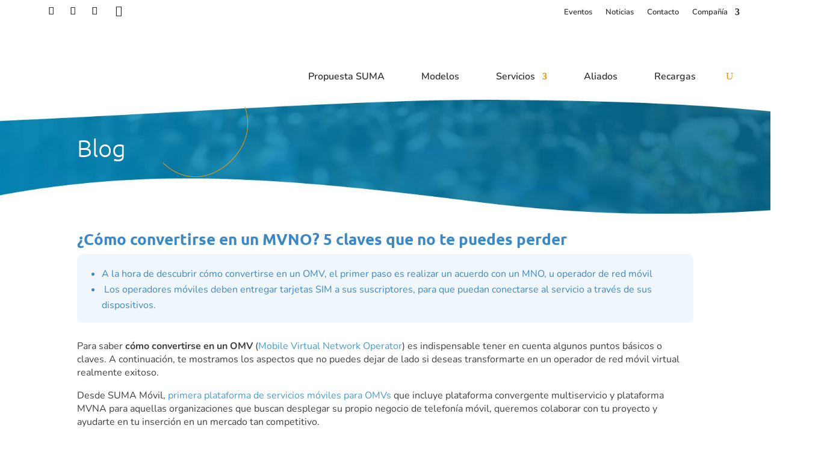

--- FILE ---
content_type: text/html; charset=utf-8
request_url: https://www.google.com/recaptcha/api2/anchor?ar=1&k=6LcB4IIUAAAAAGS0JLQMQMXRMn2MVA8oBazEHnIC&co=aHR0cHM6Ly9zdW1hbW92aWwucGU6NDQz&hl=en&v=PoyoqOPhxBO7pBk68S4YbpHZ&size=invisible&anchor-ms=20000&execute-ms=30000&cb=5u8g6wwa1kgt
body_size: 48729
content:
<!DOCTYPE HTML><html dir="ltr" lang="en"><head><meta http-equiv="Content-Type" content="text/html; charset=UTF-8">
<meta http-equiv="X-UA-Compatible" content="IE=edge">
<title>reCAPTCHA</title>
<style type="text/css">
/* cyrillic-ext */
@font-face {
  font-family: 'Roboto';
  font-style: normal;
  font-weight: 400;
  font-stretch: 100%;
  src: url(//fonts.gstatic.com/s/roboto/v48/KFO7CnqEu92Fr1ME7kSn66aGLdTylUAMa3GUBHMdazTgWw.woff2) format('woff2');
  unicode-range: U+0460-052F, U+1C80-1C8A, U+20B4, U+2DE0-2DFF, U+A640-A69F, U+FE2E-FE2F;
}
/* cyrillic */
@font-face {
  font-family: 'Roboto';
  font-style: normal;
  font-weight: 400;
  font-stretch: 100%;
  src: url(//fonts.gstatic.com/s/roboto/v48/KFO7CnqEu92Fr1ME7kSn66aGLdTylUAMa3iUBHMdazTgWw.woff2) format('woff2');
  unicode-range: U+0301, U+0400-045F, U+0490-0491, U+04B0-04B1, U+2116;
}
/* greek-ext */
@font-face {
  font-family: 'Roboto';
  font-style: normal;
  font-weight: 400;
  font-stretch: 100%;
  src: url(//fonts.gstatic.com/s/roboto/v48/KFO7CnqEu92Fr1ME7kSn66aGLdTylUAMa3CUBHMdazTgWw.woff2) format('woff2');
  unicode-range: U+1F00-1FFF;
}
/* greek */
@font-face {
  font-family: 'Roboto';
  font-style: normal;
  font-weight: 400;
  font-stretch: 100%;
  src: url(//fonts.gstatic.com/s/roboto/v48/KFO7CnqEu92Fr1ME7kSn66aGLdTylUAMa3-UBHMdazTgWw.woff2) format('woff2');
  unicode-range: U+0370-0377, U+037A-037F, U+0384-038A, U+038C, U+038E-03A1, U+03A3-03FF;
}
/* math */
@font-face {
  font-family: 'Roboto';
  font-style: normal;
  font-weight: 400;
  font-stretch: 100%;
  src: url(//fonts.gstatic.com/s/roboto/v48/KFO7CnqEu92Fr1ME7kSn66aGLdTylUAMawCUBHMdazTgWw.woff2) format('woff2');
  unicode-range: U+0302-0303, U+0305, U+0307-0308, U+0310, U+0312, U+0315, U+031A, U+0326-0327, U+032C, U+032F-0330, U+0332-0333, U+0338, U+033A, U+0346, U+034D, U+0391-03A1, U+03A3-03A9, U+03B1-03C9, U+03D1, U+03D5-03D6, U+03F0-03F1, U+03F4-03F5, U+2016-2017, U+2034-2038, U+203C, U+2040, U+2043, U+2047, U+2050, U+2057, U+205F, U+2070-2071, U+2074-208E, U+2090-209C, U+20D0-20DC, U+20E1, U+20E5-20EF, U+2100-2112, U+2114-2115, U+2117-2121, U+2123-214F, U+2190, U+2192, U+2194-21AE, U+21B0-21E5, U+21F1-21F2, U+21F4-2211, U+2213-2214, U+2216-22FF, U+2308-230B, U+2310, U+2319, U+231C-2321, U+2336-237A, U+237C, U+2395, U+239B-23B7, U+23D0, U+23DC-23E1, U+2474-2475, U+25AF, U+25B3, U+25B7, U+25BD, U+25C1, U+25CA, U+25CC, U+25FB, U+266D-266F, U+27C0-27FF, U+2900-2AFF, U+2B0E-2B11, U+2B30-2B4C, U+2BFE, U+3030, U+FF5B, U+FF5D, U+1D400-1D7FF, U+1EE00-1EEFF;
}
/* symbols */
@font-face {
  font-family: 'Roboto';
  font-style: normal;
  font-weight: 400;
  font-stretch: 100%;
  src: url(//fonts.gstatic.com/s/roboto/v48/KFO7CnqEu92Fr1ME7kSn66aGLdTylUAMaxKUBHMdazTgWw.woff2) format('woff2');
  unicode-range: U+0001-000C, U+000E-001F, U+007F-009F, U+20DD-20E0, U+20E2-20E4, U+2150-218F, U+2190, U+2192, U+2194-2199, U+21AF, U+21E6-21F0, U+21F3, U+2218-2219, U+2299, U+22C4-22C6, U+2300-243F, U+2440-244A, U+2460-24FF, U+25A0-27BF, U+2800-28FF, U+2921-2922, U+2981, U+29BF, U+29EB, U+2B00-2BFF, U+4DC0-4DFF, U+FFF9-FFFB, U+10140-1018E, U+10190-1019C, U+101A0, U+101D0-101FD, U+102E0-102FB, U+10E60-10E7E, U+1D2C0-1D2D3, U+1D2E0-1D37F, U+1F000-1F0FF, U+1F100-1F1AD, U+1F1E6-1F1FF, U+1F30D-1F30F, U+1F315, U+1F31C, U+1F31E, U+1F320-1F32C, U+1F336, U+1F378, U+1F37D, U+1F382, U+1F393-1F39F, U+1F3A7-1F3A8, U+1F3AC-1F3AF, U+1F3C2, U+1F3C4-1F3C6, U+1F3CA-1F3CE, U+1F3D4-1F3E0, U+1F3ED, U+1F3F1-1F3F3, U+1F3F5-1F3F7, U+1F408, U+1F415, U+1F41F, U+1F426, U+1F43F, U+1F441-1F442, U+1F444, U+1F446-1F449, U+1F44C-1F44E, U+1F453, U+1F46A, U+1F47D, U+1F4A3, U+1F4B0, U+1F4B3, U+1F4B9, U+1F4BB, U+1F4BF, U+1F4C8-1F4CB, U+1F4D6, U+1F4DA, U+1F4DF, U+1F4E3-1F4E6, U+1F4EA-1F4ED, U+1F4F7, U+1F4F9-1F4FB, U+1F4FD-1F4FE, U+1F503, U+1F507-1F50B, U+1F50D, U+1F512-1F513, U+1F53E-1F54A, U+1F54F-1F5FA, U+1F610, U+1F650-1F67F, U+1F687, U+1F68D, U+1F691, U+1F694, U+1F698, U+1F6AD, U+1F6B2, U+1F6B9-1F6BA, U+1F6BC, U+1F6C6-1F6CF, U+1F6D3-1F6D7, U+1F6E0-1F6EA, U+1F6F0-1F6F3, U+1F6F7-1F6FC, U+1F700-1F7FF, U+1F800-1F80B, U+1F810-1F847, U+1F850-1F859, U+1F860-1F887, U+1F890-1F8AD, U+1F8B0-1F8BB, U+1F8C0-1F8C1, U+1F900-1F90B, U+1F93B, U+1F946, U+1F984, U+1F996, U+1F9E9, U+1FA00-1FA6F, U+1FA70-1FA7C, U+1FA80-1FA89, U+1FA8F-1FAC6, U+1FACE-1FADC, U+1FADF-1FAE9, U+1FAF0-1FAF8, U+1FB00-1FBFF;
}
/* vietnamese */
@font-face {
  font-family: 'Roboto';
  font-style: normal;
  font-weight: 400;
  font-stretch: 100%;
  src: url(//fonts.gstatic.com/s/roboto/v48/KFO7CnqEu92Fr1ME7kSn66aGLdTylUAMa3OUBHMdazTgWw.woff2) format('woff2');
  unicode-range: U+0102-0103, U+0110-0111, U+0128-0129, U+0168-0169, U+01A0-01A1, U+01AF-01B0, U+0300-0301, U+0303-0304, U+0308-0309, U+0323, U+0329, U+1EA0-1EF9, U+20AB;
}
/* latin-ext */
@font-face {
  font-family: 'Roboto';
  font-style: normal;
  font-weight: 400;
  font-stretch: 100%;
  src: url(//fonts.gstatic.com/s/roboto/v48/KFO7CnqEu92Fr1ME7kSn66aGLdTylUAMa3KUBHMdazTgWw.woff2) format('woff2');
  unicode-range: U+0100-02BA, U+02BD-02C5, U+02C7-02CC, U+02CE-02D7, U+02DD-02FF, U+0304, U+0308, U+0329, U+1D00-1DBF, U+1E00-1E9F, U+1EF2-1EFF, U+2020, U+20A0-20AB, U+20AD-20C0, U+2113, U+2C60-2C7F, U+A720-A7FF;
}
/* latin */
@font-face {
  font-family: 'Roboto';
  font-style: normal;
  font-weight: 400;
  font-stretch: 100%;
  src: url(//fonts.gstatic.com/s/roboto/v48/KFO7CnqEu92Fr1ME7kSn66aGLdTylUAMa3yUBHMdazQ.woff2) format('woff2');
  unicode-range: U+0000-00FF, U+0131, U+0152-0153, U+02BB-02BC, U+02C6, U+02DA, U+02DC, U+0304, U+0308, U+0329, U+2000-206F, U+20AC, U+2122, U+2191, U+2193, U+2212, U+2215, U+FEFF, U+FFFD;
}
/* cyrillic-ext */
@font-face {
  font-family: 'Roboto';
  font-style: normal;
  font-weight: 500;
  font-stretch: 100%;
  src: url(//fonts.gstatic.com/s/roboto/v48/KFO7CnqEu92Fr1ME7kSn66aGLdTylUAMa3GUBHMdazTgWw.woff2) format('woff2');
  unicode-range: U+0460-052F, U+1C80-1C8A, U+20B4, U+2DE0-2DFF, U+A640-A69F, U+FE2E-FE2F;
}
/* cyrillic */
@font-face {
  font-family: 'Roboto';
  font-style: normal;
  font-weight: 500;
  font-stretch: 100%;
  src: url(//fonts.gstatic.com/s/roboto/v48/KFO7CnqEu92Fr1ME7kSn66aGLdTylUAMa3iUBHMdazTgWw.woff2) format('woff2');
  unicode-range: U+0301, U+0400-045F, U+0490-0491, U+04B0-04B1, U+2116;
}
/* greek-ext */
@font-face {
  font-family: 'Roboto';
  font-style: normal;
  font-weight: 500;
  font-stretch: 100%;
  src: url(//fonts.gstatic.com/s/roboto/v48/KFO7CnqEu92Fr1ME7kSn66aGLdTylUAMa3CUBHMdazTgWw.woff2) format('woff2');
  unicode-range: U+1F00-1FFF;
}
/* greek */
@font-face {
  font-family: 'Roboto';
  font-style: normal;
  font-weight: 500;
  font-stretch: 100%;
  src: url(//fonts.gstatic.com/s/roboto/v48/KFO7CnqEu92Fr1ME7kSn66aGLdTylUAMa3-UBHMdazTgWw.woff2) format('woff2');
  unicode-range: U+0370-0377, U+037A-037F, U+0384-038A, U+038C, U+038E-03A1, U+03A3-03FF;
}
/* math */
@font-face {
  font-family: 'Roboto';
  font-style: normal;
  font-weight: 500;
  font-stretch: 100%;
  src: url(//fonts.gstatic.com/s/roboto/v48/KFO7CnqEu92Fr1ME7kSn66aGLdTylUAMawCUBHMdazTgWw.woff2) format('woff2');
  unicode-range: U+0302-0303, U+0305, U+0307-0308, U+0310, U+0312, U+0315, U+031A, U+0326-0327, U+032C, U+032F-0330, U+0332-0333, U+0338, U+033A, U+0346, U+034D, U+0391-03A1, U+03A3-03A9, U+03B1-03C9, U+03D1, U+03D5-03D6, U+03F0-03F1, U+03F4-03F5, U+2016-2017, U+2034-2038, U+203C, U+2040, U+2043, U+2047, U+2050, U+2057, U+205F, U+2070-2071, U+2074-208E, U+2090-209C, U+20D0-20DC, U+20E1, U+20E5-20EF, U+2100-2112, U+2114-2115, U+2117-2121, U+2123-214F, U+2190, U+2192, U+2194-21AE, U+21B0-21E5, U+21F1-21F2, U+21F4-2211, U+2213-2214, U+2216-22FF, U+2308-230B, U+2310, U+2319, U+231C-2321, U+2336-237A, U+237C, U+2395, U+239B-23B7, U+23D0, U+23DC-23E1, U+2474-2475, U+25AF, U+25B3, U+25B7, U+25BD, U+25C1, U+25CA, U+25CC, U+25FB, U+266D-266F, U+27C0-27FF, U+2900-2AFF, U+2B0E-2B11, U+2B30-2B4C, U+2BFE, U+3030, U+FF5B, U+FF5D, U+1D400-1D7FF, U+1EE00-1EEFF;
}
/* symbols */
@font-face {
  font-family: 'Roboto';
  font-style: normal;
  font-weight: 500;
  font-stretch: 100%;
  src: url(//fonts.gstatic.com/s/roboto/v48/KFO7CnqEu92Fr1ME7kSn66aGLdTylUAMaxKUBHMdazTgWw.woff2) format('woff2');
  unicode-range: U+0001-000C, U+000E-001F, U+007F-009F, U+20DD-20E0, U+20E2-20E4, U+2150-218F, U+2190, U+2192, U+2194-2199, U+21AF, U+21E6-21F0, U+21F3, U+2218-2219, U+2299, U+22C4-22C6, U+2300-243F, U+2440-244A, U+2460-24FF, U+25A0-27BF, U+2800-28FF, U+2921-2922, U+2981, U+29BF, U+29EB, U+2B00-2BFF, U+4DC0-4DFF, U+FFF9-FFFB, U+10140-1018E, U+10190-1019C, U+101A0, U+101D0-101FD, U+102E0-102FB, U+10E60-10E7E, U+1D2C0-1D2D3, U+1D2E0-1D37F, U+1F000-1F0FF, U+1F100-1F1AD, U+1F1E6-1F1FF, U+1F30D-1F30F, U+1F315, U+1F31C, U+1F31E, U+1F320-1F32C, U+1F336, U+1F378, U+1F37D, U+1F382, U+1F393-1F39F, U+1F3A7-1F3A8, U+1F3AC-1F3AF, U+1F3C2, U+1F3C4-1F3C6, U+1F3CA-1F3CE, U+1F3D4-1F3E0, U+1F3ED, U+1F3F1-1F3F3, U+1F3F5-1F3F7, U+1F408, U+1F415, U+1F41F, U+1F426, U+1F43F, U+1F441-1F442, U+1F444, U+1F446-1F449, U+1F44C-1F44E, U+1F453, U+1F46A, U+1F47D, U+1F4A3, U+1F4B0, U+1F4B3, U+1F4B9, U+1F4BB, U+1F4BF, U+1F4C8-1F4CB, U+1F4D6, U+1F4DA, U+1F4DF, U+1F4E3-1F4E6, U+1F4EA-1F4ED, U+1F4F7, U+1F4F9-1F4FB, U+1F4FD-1F4FE, U+1F503, U+1F507-1F50B, U+1F50D, U+1F512-1F513, U+1F53E-1F54A, U+1F54F-1F5FA, U+1F610, U+1F650-1F67F, U+1F687, U+1F68D, U+1F691, U+1F694, U+1F698, U+1F6AD, U+1F6B2, U+1F6B9-1F6BA, U+1F6BC, U+1F6C6-1F6CF, U+1F6D3-1F6D7, U+1F6E0-1F6EA, U+1F6F0-1F6F3, U+1F6F7-1F6FC, U+1F700-1F7FF, U+1F800-1F80B, U+1F810-1F847, U+1F850-1F859, U+1F860-1F887, U+1F890-1F8AD, U+1F8B0-1F8BB, U+1F8C0-1F8C1, U+1F900-1F90B, U+1F93B, U+1F946, U+1F984, U+1F996, U+1F9E9, U+1FA00-1FA6F, U+1FA70-1FA7C, U+1FA80-1FA89, U+1FA8F-1FAC6, U+1FACE-1FADC, U+1FADF-1FAE9, U+1FAF0-1FAF8, U+1FB00-1FBFF;
}
/* vietnamese */
@font-face {
  font-family: 'Roboto';
  font-style: normal;
  font-weight: 500;
  font-stretch: 100%;
  src: url(//fonts.gstatic.com/s/roboto/v48/KFO7CnqEu92Fr1ME7kSn66aGLdTylUAMa3OUBHMdazTgWw.woff2) format('woff2');
  unicode-range: U+0102-0103, U+0110-0111, U+0128-0129, U+0168-0169, U+01A0-01A1, U+01AF-01B0, U+0300-0301, U+0303-0304, U+0308-0309, U+0323, U+0329, U+1EA0-1EF9, U+20AB;
}
/* latin-ext */
@font-face {
  font-family: 'Roboto';
  font-style: normal;
  font-weight: 500;
  font-stretch: 100%;
  src: url(//fonts.gstatic.com/s/roboto/v48/KFO7CnqEu92Fr1ME7kSn66aGLdTylUAMa3KUBHMdazTgWw.woff2) format('woff2');
  unicode-range: U+0100-02BA, U+02BD-02C5, U+02C7-02CC, U+02CE-02D7, U+02DD-02FF, U+0304, U+0308, U+0329, U+1D00-1DBF, U+1E00-1E9F, U+1EF2-1EFF, U+2020, U+20A0-20AB, U+20AD-20C0, U+2113, U+2C60-2C7F, U+A720-A7FF;
}
/* latin */
@font-face {
  font-family: 'Roboto';
  font-style: normal;
  font-weight: 500;
  font-stretch: 100%;
  src: url(//fonts.gstatic.com/s/roboto/v48/KFO7CnqEu92Fr1ME7kSn66aGLdTylUAMa3yUBHMdazQ.woff2) format('woff2');
  unicode-range: U+0000-00FF, U+0131, U+0152-0153, U+02BB-02BC, U+02C6, U+02DA, U+02DC, U+0304, U+0308, U+0329, U+2000-206F, U+20AC, U+2122, U+2191, U+2193, U+2212, U+2215, U+FEFF, U+FFFD;
}
/* cyrillic-ext */
@font-face {
  font-family: 'Roboto';
  font-style: normal;
  font-weight: 900;
  font-stretch: 100%;
  src: url(//fonts.gstatic.com/s/roboto/v48/KFO7CnqEu92Fr1ME7kSn66aGLdTylUAMa3GUBHMdazTgWw.woff2) format('woff2');
  unicode-range: U+0460-052F, U+1C80-1C8A, U+20B4, U+2DE0-2DFF, U+A640-A69F, U+FE2E-FE2F;
}
/* cyrillic */
@font-face {
  font-family: 'Roboto';
  font-style: normal;
  font-weight: 900;
  font-stretch: 100%;
  src: url(//fonts.gstatic.com/s/roboto/v48/KFO7CnqEu92Fr1ME7kSn66aGLdTylUAMa3iUBHMdazTgWw.woff2) format('woff2');
  unicode-range: U+0301, U+0400-045F, U+0490-0491, U+04B0-04B1, U+2116;
}
/* greek-ext */
@font-face {
  font-family: 'Roboto';
  font-style: normal;
  font-weight: 900;
  font-stretch: 100%;
  src: url(//fonts.gstatic.com/s/roboto/v48/KFO7CnqEu92Fr1ME7kSn66aGLdTylUAMa3CUBHMdazTgWw.woff2) format('woff2');
  unicode-range: U+1F00-1FFF;
}
/* greek */
@font-face {
  font-family: 'Roboto';
  font-style: normal;
  font-weight: 900;
  font-stretch: 100%;
  src: url(//fonts.gstatic.com/s/roboto/v48/KFO7CnqEu92Fr1ME7kSn66aGLdTylUAMa3-UBHMdazTgWw.woff2) format('woff2');
  unicode-range: U+0370-0377, U+037A-037F, U+0384-038A, U+038C, U+038E-03A1, U+03A3-03FF;
}
/* math */
@font-face {
  font-family: 'Roboto';
  font-style: normal;
  font-weight: 900;
  font-stretch: 100%;
  src: url(//fonts.gstatic.com/s/roboto/v48/KFO7CnqEu92Fr1ME7kSn66aGLdTylUAMawCUBHMdazTgWw.woff2) format('woff2');
  unicode-range: U+0302-0303, U+0305, U+0307-0308, U+0310, U+0312, U+0315, U+031A, U+0326-0327, U+032C, U+032F-0330, U+0332-0333, U+0338, U+033A, U+0346, U+034D, U+0391-03A1, U+03A3-03A9, U+03B1-03C9, U+03D1, U+03D5-03D6, U+03F0-03F1, U+03F4-03F5, U+2016-2017, U+2034-2038, U+203C, U+2040, U+2043, U+2047, U+2050, U+2057, U+205F, U+2070-2071, U+2074-208E, U+2090-209C, U+20D0-20DC, U+20E1, U+20E5-20EF, U+2100-2112, U+2114-2115, U+2117-2121, U+2123-214F, U+2190, U+2192, U+2194-21AE, U+21B0-21E5, U+21F1-21F2, U+21F4-2211, U+2213-2214, U+2216-22FF, U+2308-230B, U+2310, U+2319, U+231C-2321, U+2336-237A, U+237C, U+2395, U+239B-23B7, U+23D0, U+23DC-23E1, U+2474-2475, U+25AF, U+25B3, U+25B7, U+25BD, U+25C1, U+25CA, U+25CC, U+25FB, U+266D-266F, U+27C0-27FF, U+2900-2AFF, U+2B0E-2B11, U+2B30-2B4C, U+2BFE, U+3030, U+FF5B, U+FF5D, U+1D400-1D7FF, U+1EE00-1EEFF;
}
/* symbols */
@font-face {
  font-family: 'Roboto';
  font-style: normal;
  font-weight: 900;
  font-stretch: 100%;
  src: url(//fonts.gstatic.com/s/roboto/v48/KFO7CnqEu92Fr1ME7kSn66aGLdTylUAMaxKUBHMdazTgWw.woff2) format('woff2');
  unicode-range: U+0001-000C, U+000E-001F, U+007F-009F, U+20DD-20E0, U+20E2-20E4, U+2150-218F, U+2190, U+2192, U+2194-2199, U+21AF, U+21E6-21F0, U+21F3, U+2218-2219, U+2299, U+22C4-22C6, U+2300-243F, U+2440-244A, U+2460-24FF, U+25A0-27BF, U+2800-28FF, U+2921-2922, U+2981, U+29BF, U+29EB, U+2B00-2BFF, U+4DC0-4DFF, U+FFF9-FFFB, U+10140-1018E, U+10190-1019C, U+101A0, U+101D0-101FD, U+102E0-102FB, U+10E60-10E7E, U+1D2C0-1D2D3, U+1D2E0-1D37F, U+1F000-1F0FF, U+1F100-1F1AD, U+1F1E6-1F1FF, U+1F30D-1F30F, U+1F315, U+1F31C, U+1F31E, U+1F320-1F32C, U+1F336, U+1F378, U+1F37D, U+1F382, U+1F393-1F39F, U+1F3A7-1F3A8, U+1F3AC-1F3AF, U+1F3C2, U+1F3C4-1F3C6, U+1F3CA-1F3CE, U+1F3D4-1F3E0, U+1F3ED, U+1F3F1-1F3F3, U+1F3F5-1F3F7, U+1F408, U+1F415, U+1F41F, U+1F426, U+1F43F, U+1F441-1F442, U+1F444, U+1F446-1F449, U+1F44C-1F44E, U+1F453, U+1F46A, U+1F47D, U+1F4A3, U+1F4B0, U+1F4B3, U+1F4B9, U+1F4BB, U+1F4BF, U+1F4C8-1F4CB, U+1F4D6, U+1F4DA, U+1F4DF, U+1F4E3-1F4E6, U+1F4EA-1F4ED, U+1F4F7, U+1F4F9-1F4FB, U+1F4FD-1F4FE, U+1F503, U+1F507-1F50B, U+1F50D, U+1F512-1F513, U+1F53E-1F54A, U+1F54F-1F5FA, U+1F610, U+1F650-1F67F, U+1F687, U+1F68D, U+1F691, U+1F694, U+1F698, U+1F6AD, U+1F6B2, U+1F6B9-1F6BA, U+1F6BC, U+1F6C6-1F6CF, U+1F6D3-1F6D7, U+1F6E0-1F6EA, U+1F6F0-1F6F3, U+1F6F7-1F6FC, U+1F700-1F7FF, U+1F800-1F80B, U+1F810-1F847, U+1F850-1F859, U+1F860-1F887, U+1F890-1F8AD, U+1F8B0-1F8BB, U+1F8C0-1F8C1, U+1F900-1F90B, U+1F93B, U+1F946, U+1F984, U+1F996, U+1F9E9, U+1FA00-1FA6F, U+1FA70-1FA7C, U+1FA80-1FA89, U+1FA8F-1FAC6, U+1FACE-1FADC, U+1FADF-1FAE9, U+1FAF0-1FAF8, U+1FB00-1FBFF;
}
/* vietnamese */
@font-face {
  font-family: 'Roboto';
  font-style: normal;
  font-weight: 900;
  font-stretch: 100%;
  src: url(//fonts.gstatic.com/s/roboto/v48/KFO7CnqEu92Fr1ME7kSn66aGLdTylUAMa3OUBHMdazTgWw.woff2) format('woff2');
  unicode-range: U+0102-0103, U+0110-0111, U+0128-0129, U+0168-0169, U+01A0-01A1, U+01AF-01B0, U+0300-0301, U+0303-0304, U+0308-0309, U+0323, U+0329, U+1EA0-1EF9, U+20AB;
}
/* latin-ext */
@font-face {
  font-family: 'Roboto';
  font-style: normal;
  font-weight: 900;
  font-stretch: 100%;
  src: url(//fonts.gstatic.com/s/roboto/v48/KFO7CnqEu92Fr1ME7kSn66aGLdTylUAMa3KUBHMdazTgWw.woff2) format('woff2');
  unicode-range: U+0100-02BA, U+02BD-02C5, U+02C7-02CC, U+02CE-02D7, U+02DD-02FF, U+0304, U+0308, U+0329, U+1D00-1DBF, U+1E00-1E9F, U+1EF2-1EFF, U+2020, U+20A0-20AB, U+20AD-20C0, U+2113, U+2C60-2C7F, U+A720-A7FF;
}
/* latin */
@font-face {
  font-family: 'Roboto';
  font-style: normal;
  font-weight: 900;
  font-stretch: 100%;
  src: url(//fonts.gstatic.com/s/roboto/v48/KFO7CnqEu92Fr1ME7kSn66aGLdTylUAMa3yUBHMdazQ.woff2) format('woff2');
  unicode-range: U+0000-00FF, U+0131, U+0152-0153, U+02BB-02BC, U+02C6, U+02DA, U+02DC, U+0304, U+0308, U+0329, U+2000-206F, U+20AC, U+2122, U+2191, U+2193, U+2212, U+2215, U+FEFF, U+FFFD;
}

</style>
<link rel="stylesheet" type="text/css" href="https://www.gstatic.com/recaptcha/releases/PoyoqOPhxBO7pBk68S4YbpHZ/styles__ltr.css">
<script nonce="Xtv6NeWkWPyhoteI344raQ" type="text/javascript">window['__recaptcha_api'] = 'https://www.google.com/recaptcha/api2/';</script>
<script type="text/javascript" src="https://www.gstatic.com/recaptcha/releases/PoyoqOPhxBO7pBk68S4YbpHZ/recaptcha__en.js" nonce="Xtv6NeWkWPyhoteI344raQ">
      
    </script></head>
<body><div id="rc-anchor-alert" class="rc-anchor-alert"></div>
<input type="hidden" id="recaptcha-token" value="[base64]">
<script type="text/javascript" nonce="Xtv6NeWkWPyhoteI344raQ">
      recaptcha.anchor.Main.init("[\x22ainput\x22,[\x22bgdata\x22,\x22\x22,\[base64]/[base64]/[base64]/[base64]/[base64]/UltsKytdPUU6KEU8MjA0OD9SW2wrK109RT4+NnwxOTI6KChFJjY0NTEyKT09NTUyOTYmJk0rMTxjLmxlbmd0aCYmKGMuY2hhckNvZGVBdChNKzEpJjY0NTEyKT09NTYzMjA/[base64]/[base64]/[base64]/[base64]/[base64]/[base64]/[base64]\x22,\[base64]\\u003d\\u003d\x22,\x22w5DDgCoFRkAtwo/Do8OqA8OKMEVADMOKwobDgsKEw7F4w4zDp8KvAzPDkH9SYyMeesOQw6ZTwrjDvlTDmcKYF8ORTcODWFhcwpZZeR5CQHFfwrc1w7LDr8KgO8KKwoXDpF/ChsOWEMOOw5tWw6Udw4ALYlx+RQXDoDlSRsK0wr9seCzDhMOSVl9Iw5F/UcOGNMOqdyMuw70hIsOgw5jChsKSUhHCk8OPN2Ijw4EJZz1Qf8KKwrLCtm1tLMOcw4zCmMKFwqvDswvClcOrw6TDsMONc8OOwqHDrsOJPMK6wqvDocOAw6QCScOKwrIJw4rCtxhYwr4Ow68MwoAEVhXCvQV/w68eV8OrdsOPXsKxw7ZqHsK4QMKlw7XCt8OZS8Kyw4HCqR4GWjnCpnrDvwbCgMKjwp9Kwrcgwp8/HcKMwqxSw5Z0A1LChcODwr3Cu8OuwqXDv8ObwqXDjGrCn8Klw4dSw7I6w4vDvFLCoz/CtDgATcOow5Rnw6TDrgjDrWDCjyMlF0LDjkrDpnoXw50LcV7CuMORw4vDrMOxwoNHHMOuFMO6P8OTfsKXwpU2w5UjEcObw4kvwp/DvkQCPsONZ8OMB8KlPTfCsMK8Dh/Cq8KnwrzCv0TCqk8uQ8OgwrHCizwSVBJvwqjCj8OCwp4ow6kMwq3CkAIcw4/Dg8OFwpISFFDDiMKwLXJjDXDDmsKfw5Ucw5VNCcKEb2bCnEIyd8K7w7LDq2NlMHgww7bCmi1CwpUiwovCtXbDlGhfJ8KOXkjCnMKlwpALfi/[base64]/wozCrzfCjjBgw58Jwo4UAkcIw4zCnFLCtXrDgMKtw5lAw5QYXMOJw6klwpjCv8KzNHDDssOvQsKUN8Khw6DDmsOTw5PCjwTDlS0FNiPCkS9EL3nCt8O1w74swpvDmsK/wo7DjwQ6wqgeFE7Dvz8BwrPDuzDDu1BjwrTDoHHDhgnCp8Ktw7wLDsOMK8KVw7bDgsKMfWouw4LDv8O5EgsYesOjdR3DlBYUw7/DrUxCb8OzwqBMHAnDuWRnw6PDrMOVwpkiwopUwqDDhcOuwr5ELkvCqBJCwoB0w5DCjcO/aMK5w6zDmMKoBzZxw5woPsKKHhrDm1Bpf3HCj8K7WmXDocKhw7LDrhtAwrLCm8O7wqYWw7rCisOJw5fClcKDKsK6WRIfYcOEwp8melrCv8Olwr3Cn2bDuMO/w6bCkcKjE2ZDYz3CixnCvMKvNRzDhgbDmQbDjsOHw59dwoVYw6PCnsOuw4HCq8K9UEnDmsKswo58LAwLwrUQIMKkOcKuHsKqwqd8wpTDqcOlw5JdacKUwqXCpgF/wr7Dg8O+ccKYwo9sVcO7Z8K2McKqUcOtw6vDnmvDgsKeGcKiXz7CmiTCglIzw5l/[base64]/DrcKKwqzCtsKFND8YwpBgaETDuBrCo1vDnAfDt3bDg8Oodjgjw4DCgFnDtH4tQiPCn8OWJcK/[base64]/Cr8KHD1l6w5LDtsOKw7LDgMO7OWM0S8KJw6ZfNFUgwo8YPsORW8KDw6ZSVMOxKQMFV8O5fsKyw6LCvcOBw6EMasKcBDzCjsO3By7CtcO6wofCk2bCrsOYC0l/OsONw73Dj1dOw5rDvcKffcK6w4QDJsOyeyvCiMO1wrDClCbCnkdvwp4QeF5QwpHClgBlw5h6w4vCp8Kiw6LDncOXOXMVwoFHwr9YNMKBaGPCliHCsCl4w7fChMKmDMKAclRgwolzwo/CiTk1RDMsKQ5TwrLCvMKiDMO8wpXCucKDBAQhABFJOmzDkzXDrsO7Zl/ChMOvPsK4a8OMw6M8w5Y/wqDCgntPDMOJwospfsOjw7LCtsO6K8OCWz3ChcKkBCjClsOOC8O8w7DDoH7CssOww5jDpWTCkyLCtH3DkRsRwqQEwokyZ8OvwpgYfDZTwojDpAzDt8OlS8K+OnbDicKcw5vCk084wo8yVcO9w5c3w7RmAsKBcsODwrhADXwCFcO/w5dpXsK0w6LCiMOkDsKjJ8OGwrXCpk4BGzQkw65ddVLDtgjDsklUwrrDgm5/UMOmw7PCj8Ocwo1/[base64]/Dp0jDnsKnV8K5w6sbRggrScOnfMOPTCxRIyBmIcOfJ8OmU8OTw6hXCAt2wqLCqMOmDMOdH8Omw47CicK8w4rCmVLDn28KesORdsKaFMOYI8OyAcKqw782woVXwo7DucOSTB53VMKBw7nClXbDpXt/FMKwBTQ1CVLDmH4THlnDtiTDusKKw7XCllxEwqXDvkJJYAF4WMOQwqYvw4N8w4dBKUPDslkPwrkYYk3Cij3DpDTDjsOpw7vCpwxlXMOvwqjDksOGGgQdU0BJwqE+fcOmw5jDnEVgwoImRzU1wqYPw6rCrmIxejwLw7NIbsOaPMKqwrzDhsK/w7dyw4/Csi7Dn8KnwowWAcOqwrBFw6dQC39Zw6QqfMKtFkPDqcOIBsOvVsKKDsOxPsKsaBPCrMOiDsOPwqc4Pk0ZwpTCmHbDtyPDhsOuIDrDtUMKwodbEMKZw44zw79ke8KvF8ODLhs/HREFw6Qew5TDjBLDqkQEw6nCtsO9aCYwfMKgwqLCn2Z/w7xdcMKpw6fCusKsw5HCuVvCgCBgeRogYcK+OsKTYcOIecKowq48w7xMw7MDcMOPwpFKJcOEKWpSXsO3wosxw67CuAowUDh+w45wwq/[base64]/EUDDqGV/esOfwrlfwrTChzQVwrBFwqMqdsK1w5BWwqPDucKEwr8eZEvCt3nDtsOoZWTDrsO7OnHCt8KAw74tU2obES1jw5ZPRcKkHF9cKGg3asOQe8Ouw59CdzfCmjcew7F+w49Gw4fCnTTDoMOnXlwnF8K6FwdlOk/Dj3htLcKyw5YgfsOsTGPClC0DNhPDgcORw5/[base64]/VXvCtsOxEVXCo8KMMxd2w6TDkwooUwbCpMOqw4gtwrQBESttX8OWwrTDsEPDncOHcsOSeMOFWMK9Pi3CpMOAw4jDpDQXw63DpMOZwqfDqSsBwqPCi8Kkwpljw6hmwqfDn2gBDWrCvMOnbMOow6R4w6XDoBbDsVckw44tw5nCtB/CnzNJPMK7FkrDt8ONMRvCoRYlMsKFwpXDicKXZ8Kyans6wr1xMsKEwpvCq8Klw7nCh8OwTj4nwrjCrDhoB8K9w4bCmyEXOyvDiMK9wqs4w6fDi1JGLMKXwprDuh7CtUgTw5/DkcO5w43CmsOdw6RjIMOYeUQxWcOuY2ljLDBWw43DkAVtwphIwotCw53DhQhCwr7CoSg9w4R/wp50WyzDl8Oww6xFw5NrFQRrw4V+w7HCosK5BApTO0HDj13CusK5wrbDkxdWw4QGw7zDjTTDncOMw6PCmWM3w5B+w55fRMKiwrfDlxXDvmAHbUR8wrPCgmbDgDfCtwprwonCuRjCsgETwq86w43Cvi/Do8KKccKgw4jDi8OIwrQBDCx3w6lLGsKzwrbDvWjCucKOwrMywrzDncKRw4XCuXoZwoPDkH9lMcOdagA4wrbClMO7w6fDiWpFO8OMLcOLw6V1TMKHGm1ZwocIPMOdw4Z/w7YRw5PChlokw6/DscKqw4/CgsOCAGkWJcOXHi/DiGXDtwdgwp7DoMKZwo7DnmPDr8KFD17DgsKLwpnDqcOvSAbComfCtWsBwp3Dl8K3DcKJfcKhwpxEwojDjsKwwqcyw53DsMKaw7LCpWHDpwtaZMOJwq8oAmHCiMKUw6nCh8OTwq/[base64]/wrvChsONwph7wrnCtnHCjknCtcKnV8K7K8ONw6wqwrJzw7fCl8O4f1ZgdyTDlsKZw51fw5jDtiQ0w6NVbcKdwrDDq8KjMsKfwojDocKPw4NLw5ZefnNewokHAQzCjk/DhcOaS1XCnk3DhSVsHcOiwrDDhmg7wp/CssKdfEhXw6LCs8OlccKycDbDhSvCuiggwrFpWTXChMOLw4oqfFXCtC3DvcOgLH/[base64]/wqMkJkpPw4zDm8KVw6xLChVww5zCp0LCk8OVX8Kvw7/[base64]/[base64]/CrhJ6w7LCq1DDrU3ChhLDrsOCw6kmwqV8VXPDpMKDwo8Fw7JlGMO0w7nDncOIw6vCoxYLw4TCksK8EcKBwq7DncOfw555w7zCocOqw6gSwqPCn8ODw51TwpnCkkIpwoTCssKtwrF1w6Qnw54qCsOjWz7DkUDDrcKGwqAzwo/[base64]/wqgNc8OnworDtsO8C8O/wqTCoF3DphPDnMOPwpHDmUoCCxEfwqPDsiPCssKSEQvDthZCw7vDsQ7CkxULw4Z5wqfDksOywrZkwpXCoiHDpcOjwoUeKgk9wp0+KcKNw5zCnn3DpmnDigXCvMOOw7Ngwq/DvMKGwrXClRU1YcOTwqHDt8KwwrQ0CVzCqsONwowQG8KMw4fCg8O/w4nDkcK0w63DuS7CmMKuwpBDwrdDw6IWUMO1F8KbwrscFsKZw5HDkcK3w6kQRRo0YSDDjEXCoRXDtUjCjU4NTMKVaMOmPcKeQ3NVw5AxFzzCii3CgsOTKsKww4vCr3lpw6dBPcO/FsKZwph1ZMKCZ8KQLRdew7R2ciZKcMOyw4LDjTbDsTUTw5rDoMKEe8Omw5XDngnCicKwfcO0PWdrDsKiZw1Owo0ewqcDw6Zow6onw7NAfcO2woQXw7DDgcO+wpcKworDv0gocsKZccOjKsK0w6XDu1sCacKYZsKkey3Ctx/CswDDoWU0NmPCv20dw63Du2XCm0kZYMKxw4PDiMOLw6HCuSFkGsKESDcbwrBLw5DDkQHClsO+w4Qvw7nDpcK2XcOjOMKKcMKWcMOewo0MI8OjF1gwZ8OFw6rCrsO7w6bCssKQw4DCn8OFGElWFE/CkMO3IW9SVkI7RAdPw7rCr8KXMQzCtsONFUjCgkVkwrMbw6nCicOjw6ZUKcOBwqUDfkLCkMOLw696IhfDq2luw5LCscO/w7PCtRPDuXnDucK1wrw2w4wdQjYywrvCvijCosKZwpZRwo3Ck8OoWcOOwpdrwr9pwpTDl27DvcOpHnTDgMOyw5zDisKIfcKtw78swpYYYUBiE0hxEUTDo05RwrV8w4DDkMKuw6DDh8OFJcKzwqsycsO9ecK4wpnDg1o7O0fCk2rDvR/Di8KBw6rCncOVwodgwpVQUTfCrwXCoE/DhwjDt8Oqw7NIP8KzwqZLYcK0FsOjMsOew4fCpMKhw4JQwpxSw5jDnz86w4okw4PClyx4fsOdT8O3w4bDuMODdhIFwqnDrlxrUQppEQTDncKTXMKATCBhWsOEUMKrwpjDhcOGw6rDnMOsRDTCvcKXbMO/w7zDjsO5ZWzDnX0Hw4/DpsKHQSrCtcOMwqbDpnbClcOKacO4A8OmNsKyw7nCrcOce8OywrJ3w7VWBcOzwrkew7MpOnNRwohlwo/DvsOUwq95wqDDssOBwoN9woDDvD/DqsO0wo3Di0A5YsKCw5LDkV9aw6BmdsO7w5NTG8KIKwFrw5I+TsOrVDg7w7oNwr0ww7BEVzd3KjTDn8KMQgzCgz4sw4fDr8OOw6fDn23Cr1TCg8K5wp49w6XDvzZPDsKxw5kYw7TCrRjDuxzDhcOMw6vCmBXCjMK6wprDoG/DusORwrDCj8OXwpzDu0YMBMOUw4ICw5bCusOYQWzCrMOLTU/DswLCgh0swrLDjCbDmVjDisK7S23Ci8KDw59MdMK8Uw09GSbDr0ttw78AKAnDpB/[base64]/[base64]/Cp308GMKGw4JHPGNxPHAGGmITw7YBbMKCKMOWZHLCk8KJSC/DoAPChsOXbsKPEidWbcOiw6tfa8O0dw/DocOBPsODw7NOwrwXCEPCrcKBcsK3FgDCmMKgw48Kw5IKw4zCjsOAw7B5EFg1TMKJw7oYMcKpwpgWwpxOwpNDOcO5BHvCisO+BMKdWMOeHz7CocOBwrTCi8OBTHBvw5/Dmg0GLiHCqXzDjCRcw6jDkA/Cry0rNVXDiUAgwrzDs8OdwpnDhigpw6zDmcOnw7LClAM6FcKtwplLwrs8D8ORfB7Cg8OxYsK2EFLDj8KQwroVwp5aecKHwqjCuB8sw47Dp8OGNnnCizwDwpRXw4nDgcKGw5A+wqbDjW1Rw71nw6UPMVrCsMOPM8OtNMOcPcKkV8KWKDtOZQFafS/CqsOkw7DDqXdWw69ewqTCpcO6XMKFw5TCpSM9w6J4d33Cmn7Dhhluw5AEBhbDlgYzwptyw79WJ8KCWXBPw7ccVcOqc2p4w7hmw4XCvk0ww75owqF1w6HDg253SgA3HsKiFcOTLsOqOTYLf8Ofw7TDqcOmw5g9E8K1PcKTw4bDqMOBAsOmw7/DrVRAB8Kld2sXXMKqwqhnZG7Dj8KLwqNTEW1PwrBuTsORwpEeSMO4wr3DmlcHS3osw6cTwpRLF2V1dsO6f8K6ChfDh8OSwqHDtl4RLsKOUBgywrjDmcK7CMKHJcKmwpstw7HCsj00w7E/LFXDuTwLw4UzFXvCssO5Nh1/egTDgMORUDzCpBzDpjhcdw1MwoPDuGbCh0YXwq3CnDUuwpclwrlmWcKzw4RmUFfDhcOHwr5NOwtuKsKswrXCqX1PCGbDkhjCrcKdwql5wqPCuD3Dj8KQR8ORwrLCncO/[base64]/[base64]/Cp1cyw4TDtMOYScOjbMKEWidww5fDii7CtUfDoXdWYcOpwrNWZnJIwodJPQrCsDdJRMKfwo/Cr0N6w43ChCLCqMOGwqzDjRrDvMKyHsKQw7TCpXDDtcOVwojCiVnCvjwDwqYxwoRKZHXCs8Ojw4HDp8OsXMO+Ji/CjsO8PSYQwoUaHRfDmV/[base64]/Ds3oowqrDqH4rbQLCsSzDlQ3Cn8OjVU3Cg8KNJlIGw7XCqMK/[base64]/Cl8KXw5YnwpXCssK0BXkLw7VFZzMowrpUH8KdwpJhb8KJwpPCq301wqjDssO4wqoMVyM+IsKDYWh+wqVuacKvw4fCn8OVw5YIw7DCmkhmwokNwr5XXjw+EsOKEnnDjyTCs8Ozw7sywoJIw7V8ISk8RMOmECnChMO/NcOoJ01ITDXDlCdTwobDjWVxLcKnw7tJwpFjw4Mawo1lZWhhAMOhRsO4wpt4wqRCwqnDo8KbNsOOwpF6DUsFQMOFw75fBARjYQEVworDocO1NsKtN8OtTivClw7CkMOsJsKqGG1+w5nDtsOdAcOQwrkvFcK/[base64]/[base64]/[base64]/DmMKHw5nDiB5dw5TDgQJVEMOxwprCtSrCg30sw4XCvwBwwoTCtcOTPsOXQsKHw5DDkX5SXxHDi0l3woFvfiPCniY/wrXChMKAQWI/[base64]/CnjUzERHCnik8FMKHwqHCl07DmMOqBHvCsxxUeBBfSsK5T23Co8OzwqFowpx4w7h5LMKfwpbDpsOGwp/DsnvCpktlIsKlGcOwLH7CrcO3WiA0RMOcAFNRQhjDsMO/wonCsnnDrMKDw4MKw74kw6MQw4wHE3TCqsOnKsKcJ8O5CsKOecKkwr5+w6lcdTs+TkJrw4DDpmnDt0lfwo/ClsOwNQMEHgbDp8K1JAVndcKfPT3CtMKLIVlQwoZLw67ClMOiF1jDmxfDgcKGwonCncKjPyTDm1bDrELCh8O5AH7DpRsJfQXCtygJw5LDiMOsUT3DrTw6w7/Ck8KFwqnCq8KTaDhoWw4IK8KqwpFbaMOfMWVTw7wIwoDCqTfDn8Oyw5kcWW5pw5Fiw5Zvw77DjzDCk8OCw6YwwpsEw5LDrkR1FGvDkSbClmZZGwVaf8KVwrpPZMOHwqDDgsK/PcKiwobCpsOFFRt3JirDh8ORw4oPTzTDlGkLEgkoGMOaDAHCgcKCw5YcXhdUcAPDgsO8DsKaOsKnwoLCgsKhGhfDuX7DpkY0w4/Dt8OMTlbCvCsedGXDmAg0w6k5TMOaBTjDtyLDvMKXTFgcO2HCuVwmw6sZRX0vwq5awrEYZmzDoMK/wpHCiXAERcKZIMKdYsK2TFwyJ8KxYcORwo0Kw7jCgwUOKEjDhBYCCMK3fE17ElM/RE5YHjLCgBTDjkTDhFkMwp4Gw4ZNacKSOHxqIsKcw7bCq8O3wozCtXJswqlGWsK1JMOZSk/DmXRlw7V4FUDDjjDCpcKtw7TCvURUYC/DrSlkYsO1wp5oLH1EWGNCZmBRdFnCk2/CrsKCUDfDkiLDqRzCoS7DvhXDjxTCrzLDgcOMAcKbBBfDqsKZHmlQQwJMamDCvl0zFC9rQsOfw7LDh8OsO8O+SMKKbcK6ZS5UZHEhwpfCkcOuGR9Gw47CoAbCq8OKw7HCq3DCkEAzw6prwowTJ8KTwpDDt3YJwrrChX3DgsKALMONw7shEMOobSh6KMKNw6V7wpbDvh/DgsKSw5rDj8KDw7U4w4fCggvDscKiH8KTw6bCtcOgwpTDtWXCjk1HSBLCrHA4wrUmwqDClW7Dm8K/w5TCvx4dC8Obw6fDgMKrBMKkw74yw73DjsOgw4bDosOhwq/[base64]/DocKnw5jDqjHDtMO1ecK1ccKGYsOWUAIPKMKLwoDDn1QnwoM5HkbDoEnDqTTDuMOkFAUdw4PDqcOFwrHCv8ODw6U4wrFpw5gPw6dpwpYYwoHDmMK3w4RMwqNLTkDClMKuwrw4wq1mw7tbYsOTFsK/w77Cn8OPw61mJ2vDqsK0w73Con3DicKpw6TCksOFwrsbVsOSYcO7bcOlcsKVwq0vQMOdbFVwwoXDlQ9uw6xsw4bDvzjDpMOKW8OeODjDscKAw4LClRJYwqohOyM6w4E6ZcOjHsKfw6E1OSJaw5hOCAHCpxJ5QcOeXTYJacKxw6DChyhrM8KJesKGfMOkBx7CslfChMO/wrjCiMOpwo3CosOVFMKkwo4SE8Khw54ew6TCjz0uw5duw7bDpgTDlAkXHMOUV8OCVh9Jwo0AaMK/E8Onbgt7ElXDsALDkWnCpBDDvMK+dMOWwpfDlx5Fwo4/YMK2AU3Cg8KRw5pDIUQ2w7Qvw4hYM8KqwoUNcl7Dljxnwp1uwqlndWArw4LDpsOCQmnCvibCucKvXMKxCMOVZAlmaMKiw4LCpcKMwoZpWsOCw4poCys/JD7Ds8Khw7R+wqMTGsK2w7Y5FEJHYBbCvg8vwo7CgsKHw5LCi3pXwqA+cSXCrsKBJkIqwrXCr8Kjah1LLEDDqsOCw5ICwrbDr8O9JHwYwpRmC8OucMKYSxvDjnUzwqtEw5TDmcKvIsO5Vxc3w6jCrmkxw5rDrsO5wp7Cgnwxfy/[base64]/DhzDkcOqwpw9dcKmwo7Cg8KRw6TDpQUJdljCj8Omwp7DnEVlwq/[base64]/CtAfCj8Owwo/DslnDu8K3wrdGw6Qhw6dewrc8cz7Dr0TDhWBgw5fCgTABDcOewrZjwphrMsOYw6rCisOTfcKRwpjDgEvDiiHCnDPDqMKMKjp8wrhwX1kDwr/DvG9FFh7Dg8K0EsKHPVDDvcOdUMOKU8KifgHDvzvCh8OiaUkzXcOacMObwpnDsX3Dm0EZwrTDpcO8c8OgwozCgljDk8KSw77DrsKZJsOzwqrDohxEw6ppc8Kuw7rDhlFASF/DpQdjw5/CgcKWfMOEw7TDu8K0CcO+w5haUMKrQMKSJ8OxOlYmwrFJwpVgwoZwwoPDh3Bqwppnd0zCvFUVwobDksOnFyI7PF1/aGHDksOcwpvCoSluw7JjIj5dNEZQwoskfXwgEEMrNgzCuR4fwqrDsQDCu8Oow5XCjFo4OUMVw5PDo3vCtcKvw7Fcw7xFw6DDrcKhwrUafA/CscK4wpUAwrprwqPCssKEw4/CnmFWKxtxw7RCEnA6QRzDpcKow6ppS2h7QEc7w73Cr0DDtnvDnzDCpgLDvsK2XWsMw4XDvSNJw77CisOOCzXDnsOCT8KywoxxT8Kzw7MUGx7Dr1XDiH3DjV1vwr1lw5t7c8Kow4E/[base64]/[base64]/ChcO+w6PDiH7ChsKzwrvDsQh2w5HChcO5JjVJwpQJw48bKRDDulx1P8O2wpdmwrfDmzdywpBLIMOcEcKgwrnCj8KHwq3Ct2p9wq9QwqXCvcO7wpLDqD/DoMOnEsKgwrHChDdQDxUyVCvCicK2wr9Hw6t2wooTEMKtI8KAwojDixfCt1cJwrZ7JnrDu8KswohAUGJbIMKRw5EGUcOhYnd5w7A8wotSPwPCocKSw4fCp8Oobl8Aw7/DjMKbwoHDrxPCj1LDilnChMOnw51yw6M8w57DnxfCsTINwqgEaC3DnsOvPAPDjcKSMhjCusOZU8KeUR3DvsK3w53CplckNMO4w6PCiTodwoBxwqfDiF4bw4cpRiUrYMOmwpRuw7M7w7UtLFdXw7o/wppDTEczI8Oxw5PDlHwcw4xAVTVIXGzDhMKHwrZPecOzMsOvCcO1PMKhwqPCpwQjw4vCtcOOL8KBw41nE8OhcxpWKGNuwr07w7hcZ8OVA0XCqAk1csONwonDu8K1w78/BwzDtMOxbWgQL8KcwqPDrcKhw4DChMKbwq7DmcOCwqbCgnZiR8KPwrsNZwoNw6rDrDrDg8OeworDpMO5QsKXwrnCrsKiw5zCmz48w54hfcKBw7Elwp1Ow4fCtsOVFlLDi3bDjS0SwrgIEcOTwrvDg8K+YcOHw7/CisOaw55uFTfDoMKWwpHCkcKMY3PDnnFLwpTDmA0qw7nCmFHCgwRRUGkgVcO+ZgJiAE3DpGbCtsO4wrLDlsKCC0/Ck1HClTsHe3bCp8OTw7Fgw7FRwoZ0wq9tcRnCkmPDl8OQRMKNOMK9c2AkwpnCv3xUw6jCgk/CisKTZ8OnZRvCrsOfwqPDs8KNwoQpw6jDkcO8wrfCmi9nwpRVb3LDsMKWw43CucKBdQ8dCAcDwrsBT8KVwoFgcMOVw7DDgcKtwqPDmsKPw7ZPw6zDmsOkw7xJwptlwo3CkSRITsKtQUJ2wo7DjMOjwpx9w6x1w5TDoh4Ob8KFNMKNNRN/EmJtK3IjAwTCrwbDnVDCr8KVw6Y1wrTDvsOEc0Y1ciN4wrd9JcOtwrfDrMOlwrhyXsKnw7Y2W8OQwq0oT8OQEUHChcKtdB7CtMOENUN6JsOFw7xxRQl1cHPCkMO2ZXgKKQ/CnE8rw77CigpJwqXCqBHDnTwBw6XDkcO9aB7DhMOxUsKgwrNBf8OCw6Rdw4hewrXCvsO1wrI5TjrDlMOuGlUowpfCqyhqPcKRTgXDhEdjYkzCpcKQZkLCpcOjw6tTwonChsKjMsO/UjrDh8KKDHRwAHE0c8OuAFsnw5NaBcO6w7LCo0V6a0bCqgXCrD4RW8OuwolsfFcpdELCksKZw6g4EsKAQcOrXSpCw61GwpPChG3DvcKWwobChMKSw7XDvmtCwprCuRA8wovDgsOzWsKvw57CpMOAU0zDssKYQcK5McKIw69+I8KzUW/DssKKJT3DhcOywoXDh8OWc8KIw67DiELCuMOuVMOzwpktXgHDi8O0HsObwoRDwpxpwrY/MsK1cWErwowww5FcG8KKw4DDlXM5fcOzYSdJwoLDnMOpwpcEwrsAw6Mxw6/DjsKhSsO2TMO9wq9wwqzCjGDChcOEEH4tbsOKPcKFfXB+VGXCoMOkUsKhw5UoNcK4woJlwr1wwpJvTcKnwo/ClsOTwqYvEsKLUsOyQDLDocKmwonDgMK8wprCuW5tGcK/w7jClC41wojDg8OVD8KwwqLCtMKSQ2xlw77CtxE3wrbCpsKQcl0WccOdWWPDmMOTwojCiRpZMsKMP1PDkcKGXiUNQcOhV0lIw6fCp3g/woJSNW/Du8K0wqzDscOtw77Du8OFXMOxw5DCkMKwf8OWw5vDocKrw6PDtkMXP8Odwo3DvsOJw7QPEjQPfcOfw5jDpytww7Ncw4jDtk9awqzDnH3Cu8KUw7fDl8OawpPCvcKZccOjJsKvQsOow6ZIwotEw7V2w7/[base64]/ChMKXw7Ugwq/DksOywqF0w73CtxcPwoItEcK6T8ODNsKxwqrDjcOdOgXCil9LwpcywqdIwr0dw4QDEMOAw5bCqx8tC8OOXWPDs8KsdH3DtWZ5eFXDq3fDmkbDuMKvwoJjwo9gMBLDhzAXwqXChsKlw6FzbcOuYxPCpBzDgMO/[base64]/Dj8KNwpzCnjfCicONwqsWw4jDjlDDlVELFxc/BhjCl8KEw4YkLcO9wpp9wqsVw5MnVsOkw43CosK0MypbAcKTwp91w4nDkCBgE8K2TF/[base64]/wpVpbMKGwppSw6hywr3Cs0JbXsOBwqkdwpFMw4fCosKqwpfCosO/[base64]/wo4qCMKfPMKbT1oxw6lAw7Q0Y14RU8OJGxfDuijCoMOVdQvDixvCj3hAMcOrwq/CicO3wp9Kw4Q/w45oU8OMCMKfVcKKwo4oXMKzwqMTFyHCosK8LsK3wqfCgcKGEMOTLAXCglpSw4hIfyfCiA5jJ8K6wo3Dik/[base64]/w6HClcO6SsKJwpnCn8OZwo9iZhEYwoDClcKtw49JYcKESsK4wpNpQ8K1wr5Mw5XCuMOuZsKKw5/[base64]/Dt8KOLsOIw7g/[base64]/wqbCmcOKfRTDsVZ0w5HCk8OkwojCoMKHYFTDnATDssOfwpIGMVzCocOYw4/CrsKJL8KNw50xNH3CjH1MUBrDhsOeNA/DoEXDsSVZwrVrSTnCrgs0w5rDrSwnwqvCmsOww4nCigzDvcKuw4dewpHDtcO1w5Ylw59MwpbChzfCmMOeJ0wWV8OVDQwcAcKKwp/ClMOpwonCh8KEw4jCgsKKeVvDlMKcwqHDusOpLm0pw654KTtkNcOaK8OTR8KpwpNzw5xiARgDwpzDngoKw5ElwrDCvEoAwo7CncOrwq/Clw9ffARScCzCu8OsFA4Rw5YhdsOVw4EaUMONIsOHw53DmB7CpMO8w6XDsV9EwojCvlrCtcKjPcO1wobCqEg6w7Y8PcKbw4BsIxbCv1NsMMODw47Dj8KPw4rCggYpw7s1HHbDvkvDrTfDvcOySlg7w4DDmcKnw5HDvsKBw4jCicKwIE/CksKnwpvCqXBUw6vDlmTCjsK2I8OHwqfCjcKxJG/DsF/DusKZD8K1wqnCn2R5w5nCmcOTw4tOLMOQNEDCssKLT1xEw7rCl1xkdMONwrhYTcOpw5powpIEwpQHwrMnR8KMw6vCmsKXwo3DncK6Hl3DhU7DqGLDhD9OwqjCvAkkXsKEw4d/ZMKkGzkgAj4RUMO9wozDpMK3w7nCu8KeV8OYG3g0MMKAOmoTwpLDi8ORw63Cl8O1w5A/w7MFDsO4wrjDtiHDpGAQw5N/w6t2wqvCm2sADUpIw4R1w6XCs8KGTWc+esOawpIhPEx+wrRzw7EAClsawrTCuBXDgxYJDcKqYA3CksOVJElaHnfDssOYwofCgAlOfsOow73DrR1WFm/DiSPDp0gnwr9HLcKZw5fCq8KyByNVw7/CqQvDkxslwql8w4TCmmtLQjwSwqHDgMK1KsKdLDLCsFDDnMKEwoPDtG5pYsKSUmjDoirCtsOfwqZNFyHDrMKKZhkIGgHDpMOAwoNMw7rDtMO6w6bCmcOzwrrCugHCsGsTKVhlw7HCjcO/Ji/Dr8OawolFwrfDtcOHw4rCpsOrw7LCocOHworCoMKSUsODRcKNwr7CuXdCw6rCkAQaWMOpVQUCO8Knw4pwwogXw4LDsMOObmZowqtxTcOTwo8Bw6PCr1rCq0TCh0Ewwr/Dl1lYw4dwCRHCqmXDuMO9OcOKQCokSMKQYcORPEzDqiLCvMKJfjbDuMOEwr3CqA8idsObQcOAw4Y8f8Oyw5HCpAAxw5/CusO5PyXDkBXCt8KLw6jDnwHDj1IGfMK8DQrDrFbCpcOSw6UkYsK7YwIaSMKlw6zCnyfDucKdHcOZw6fDrMOcwqAmQ2/Cj03Dpiw9wrpawpjDosKLw4/Cm8Otw7vDiAdcQsKZPWgIYADDgVIow5/DlVfCrAjCo8OUwrdww60ENMKWVsOvbsKCwqZKbBDCjcKqw65zbMO4WgTDr8Orw7nDjsO4e03CnRBfM8K+w5nCg0zCukvChCDCp8KyNMOnw7dVJsOGUz81K8OVw5vDqsKcwpRKZnzDh8OSw5DDoD3Dg0PCkwQEYcKje8OQwqLCkMOwwrLDji/DnsK5TcKEDmXDtcOHwq5pUj/DllrCrMOOeSF0wp1Lwrx/wpYSw73Cu8O3dsKzw6PDpMKuXhMtwrkZw78DMcOHBHBtwpdYwqHCmMOMVS5jBcOxwp7CuMOBwr7CoBMKBsOYEMKaXwEMDGXCg3YXw7PDr8OCwqLCg8Kew7/DtsKawrw5wrrDsxd9woEFTDhkRsK5wpfCgCPChwDCkiF5w47Ci8OSD17DuiVhfWrCt0vCsWsiwpo/w4TDr8OTw7PDuXjDssK7w5jCiMObw4hKFcOcDcO7ESF4B3MFW8KZw695wpBQwq8gw4E/w4JJw7Mhw7PDv8OQLwVGwrlCfATCvMK3O8KTw7vCn8OgOcODNwXDjBnCpsOlXAjCtMO+wrrCj8OBSsOzVsOfEcK2TjbDscKxDjM7wqNFGcOEw69GwqbDi8KIODR6wroeYsK7YsKVPRPDo0zDgsKWC8OYbMOxdMOQcnkRw5oGw5p8w7tTUcKSw7HCv3/[base64]/Dqg7Di8KIw7B/w7wWJMKSfsKQdcKyGQ/Dv0bCsMOaOEElw4t9wqB4wrnDvUkXe0guQcOyw6xDbHXCgMKeXMKVGcKIw5Zkw63DrwjCn0bCihbDjcKrO8KaLS9lBBxvdcObNMOYBsOhFzsZw4PCgmDDuMOacsOQwpPCocOLwrw/b8KcwrjDoC3CosKFw77ClDVaw4hGw4zCnMOiw6nCskDCiDoIwrDCs8Ocw5cDwoLDgjAQwrzCjHVEOMKzMcOpw5VLw4pow57DrMOtHxpFw6Ffw6/Cu3/DnlLDsETDoGdqw6ltdsK6cU/[base64]/CoTRMwprChEMLw7EGw5x9w5UOwr/CucOnOMK8wqNdZ2w8w47Dg2PDvMKQT3RYwq7ChwklP8KsIjsYOhFvHMO8wpDDgMKKWMKowpvDgR/DpkbCjhgswpXCkw3DmD/DjcOPcBwDworDvQbDuQ/[base64]/Fw/Cmn7Cj8OSSzTDlcOIwojDq0o1w6tqw5kJb8KzDkkIUyMgwqplwp/[base64]/DmcORf8KfwrDCul/Ci8K0w4TDvMKvwpTCqDjCg8KZDUnDrcKGw7nDncKmw67CusO+AjjDnXvDmsOLwpbCmsOtcsOPw5XDvUJJBw0EBcOxU2YhMcOqAcKqKH9yw4TCiMO/VMKTU24kwofDuUUew5s/OcKywofCvlYvw6IiL8Khw6LChcONw5PCjsKiIcKHVCtnDyzDoMOIw6QJw49IT0AIw6/DpGHDr8K3w5HCqMOzwq3CicOXw4gNV8KdayzCt0/DuMOCwoh6RMK+IkvCsxDDisOXw6XDm8KAU2XCksKOFwHClnELecOzwq3DrcKtw4cPOBVeZk3CtMKgwr4lQMOTCFfCrMKLaUDCocOkw7F+asKiE8K2TsK9LsKNwrFGwo7Cuxk4wqVAw7PDlBhbw73Cs2UBwr/Dr0lDLsO3wptlw6XCi3HDgWNOwoLDlMO6w6zChMOfw5hSOythR0vCqwp1UMKgf1LDvMKFRw9RYMOjwoU+EmMQWsOqwoTDmwbDusOlZMO2WsO6A8KFw7JwSycVEQYuaVFLw7zCsEMtVn5Uw75JwosAw5DDqWBtRhYTMl/CksOcw5pYTWUFCMOowq/DqDvDt8OmVEzDjhVjOWV5wrPCpgIWwoo6bEjCgMObw5nCrTTDmzTCkBwfw7TChcKSw7AVwqhBaErCu8KGw5LDksO+GcOVAMOdwqB3w70eSC7CncKqwoLCjiE0fizCvsO9DcKcw7tSwrjCkUBcMcOxNMKrJmPCg08eMGDDpE/Dj8ODwoERRMKiR8Kvw69iGcOGC8K5w7rCm1XCpMOfw481T8OFSy0wBsOmw4XCj8K4wojCmmJXwrQ6wrzDnDscBm9aw6vCu3/DkH8MU2tbLkogw7TDr0VmFwsJRcKmwrx/w5HDlMOeHsO7wr8cZ8KWAMKdL3xOw7PDiTXDmMKZwofCjFPDqHzDkBAwOw8LTlMCE8K+w6VYwq8BMyMjw5HCiwRsw5/Cr3Nvwr8hI3nCikZXw6LChMK7wrVoTXvDhEPDisOeDcKXwoLCn2YjJMOhwqXDicKrLkkdwrjChsOrYMOqwqjDhiLDtXM0YMKowqbDssOof8KBwrxsw5scVlDCqMKsDwdjPAXCj3HDuMKyw7nCpMOLw7XCqsOFSsKYwp3DuBjDmgnDhWk/wpzDrsKlHsKCD8KQLmIDwrhowoclc2PDmRlpwpjCryrCmR95wpjDnkPDrFlbwr/CvHscwq4ew7HDvxjCrTQqw6rDhmRuTklyZETDkz86SMOFUl/Cr8OrRMOLwrkgHcK1wpLChcOfw6vCkRrCgXE9FBc8EFoFw43DsD1ldgLCsHhAwovCgcO9w7RiL8OKwr/Dj2sUKsKjGA7CsnrCukEzwoDClcKgK0h+w4bDiwDCk8OQPMKaw6MXwrUuw68PS8OXMcKJw7jDlcKqLQB2w6rDgsKlwqgaKcK5w4fDijzDm8OTw4IywpHDhMKIwpPDpsK6w6fDtMOow5Bfw7/CqMK/N00UdMKVwofDp8O9w5E4GDo8wp9iBmnCpC/DuMO4w4fCscKxf8O8S0nDtCojwpgHw4Jew4HCqwPDrcOzT27DpmrDjMKVwp3DgxbDoWvCscOawopkMFPCnzApwqphwqxJw4dTd8O2KSBrwrvCrMOWw6bCvwDCgR7CokXCpmbCpzgkV8OFDwYRP8KgwqfCkjYBw63DuRHDr8KDdcKiCQfCisKTwqbCk3jDgQQ8wo/CjAMzFFAXwqFWN8KtGcK6w6PCh2HChjTCusKSU8OgLARNbQMLw6DDpcK+w63CuGAaRRXDpgMoE8O0VT57czfCl1/CjQJWwqkYwqQBZ8KVwpZlw5RGwplncsObcV8vXCHCmk/[base64]/wq7DoMKfUsKkw5c7GsKvwrgOwpPCvMKrSkEcwr5pw7VgwrFQw4vDocKDd8KWwrJ4PyDCkWkjw6w/cQMowpgBw5zCs8OGwpbDisOPw6I4wpJ/[base64]/Dim/DiH/Dmm7CpWU5w5PDrsKNF8K2wqxDTkQIwrXCicOCLX/CgUxawo0Qw4dzNcObVGIsa8KWF2bDhDhXwqgBwq/[base64]/[base64]/Cu8O6SsOmckfDsncBwr3CscOfw5bDql9+w4XDl8KeUsKxTAhRSADDvT0qS8K2wq/DlV80EGxwWA/Cv0nDtTgtwrISPXXCuz7DgjdIZ8OAw6PCkzLDuMO+ZCllw6FfIHkAw6rCiMOTw6g5w4Alw4NEw73DkTcOK0jCpmEwMsKMGMKiwp/DhTPChTLCvicgc8KRwq1vKgTClMOHwrzClCnCjcOjwpPDll0vDyjDhRrDrcKowqV/w6rCrm1fw6jDqk08w6PDpEp0HcK3WcKDAsOEwpdJw5nDpcOXLlLCmQrDjxLCnETCt2jDh2bCtyvCrsKwAsKuEsKCOMKiQ0TCs11pwrfCgEQEOl89Fx7DkUHCrhvDq8K7SltgwpQrwqtRw7vCv8OEZmNPw7HCgsKGwp/Cl8KlwonCg8KjIGjCkyJOC8KWwpHDtVwFwqxsUmjCqHg1w7nCjsK4UxbCoMK7dMOQw5zDr00WNMOfwrDCpDphFsOVw4kfw5lAw7PDrjvDqj12NsO7w6QYw4ITw4QUYsOAfTfDqMK1w7U3bsK2YsKqC2/Du8KGBREiwqQRw5/CvcOUehPCl8OvYcOUfcK6b8KofMKHGsO5w4zCr1pRwq5sWsOZa8K5w4dywo5wVsO4GcKrXcO/c8Kzw48BflvClFvCrMOrw7jDqcK2U8Krw7bCtsKvwqUldMKzDsOvwrA5wqZewpEFwoZhw5DDn8ONw53Cjl18VMOsB8Kxw78RwpTCpsK5wo8rHgMCw6rCuV4uMCLCoDgPT8KLwrg0wpXCmElXwoPDpnbDj8OawqnCvMOSw4/ClcKdwrJmesO6L3DCoMOgMcKXXcOfwowLw7XCg2kawonCkn50w73Dm1F/fxLDnmHChsKnwpnDhsOuw7FRFBVww67Cj8K8YcKNw65KwqHCu8Ocw5jDqMO9OsOzwr3CjWUEwooeYBYXw5wAY8KKdxxbw4EPwoDCiTg3w77Cv8OXKTMRBFjDqAPDisOIw4/Cj8K8wphuA1URw5DDvjnDn8KLV31kwoTClMKsw6RBPEUww4zDnUTCnsKqwqlySMKLW8Odw6PDjVTCr8OJwqEEw4oPI8Ofwp8aaMK9w57DtcKZwozCrRTDl8Kbw5lowqFgw5hMYcOCw5AowoLClQFwAUDDosO+w5ciYiAAw5vDpk/CkcKiw5oyw7XDizHDoi1JZ23Dh3bDkGI3MmLDjgLCicKbwprCoMOSw6AsaMO3WcOHw6LDnTzCt3vDlBDDpjPCuX3CucOVw5l+woBDw7VvegHCoMKfwpvDqMKhwr/CtU3Dg8KBw5pgNyxwwro5w5wRa1rCiMOGw5sBw4VebzPDhcKkOMK9RhgJwoVOK2/Dj8KCwpnDisOcQXnCtTHCvsOUWMKPOcOrw6bCgsKKR2RtwqPDosK3K8KTEBfDr2PCscO9w4kjAzDDoSnCrMOew4bDvhp+McKQw4tdw5t2wqMJVUdoJg0Jwp/CrhkRL8KIwq1Cw5tlwrjCvsKMw5zCqXNvwoEKwp4dYEJqwodawrEwwpnDhQk5w6rCrMOpw5t/[base64]/[base64]/[base64]/DlcKZGMOjasKvJ33DlgHDocOmw7vCmcO7w4ZuworDpMOCw4HCksK/[base64]/Djn3ClcO0YDDCrnDDr8OyC8KEJxl2RGLCgVUcwpTDusKQw6PCjMOswpDDrD3CnkLDv3bDkxvDkMKLRsK+wocpwopodmcow7DCiX1Zw5ctBlNtw4J2WcORHQ7CrXpXwqEmRsOmL8Kxwqo5wrzDqcOcVcOlN8KALHwow5/Dl8KBA3lhRsKUwqclw7jDpwDDuyLDt8Kiwp9NShkiOnINw5cFw4d5wrIUw7ReIjwuBW3ClCAQwoV7wqpqw7/[base64]/CocKNV8KbPMOSQsOgwqpVw7vDoRQtw5sHaMKnw4TDhcOJKw4WwpXDmcOtfsKtLnA5wrYxbMOMwosvC8O2C8KbwrUJw4/DsEwUIsKyMsKnE0DDrMO8B8OWw4bCgh0VPFduAFoGNgM+w47DkClzRsKZw5TDs8OmwpDDr8OaT8K+woPCq8OGwo/DqUhCZsOjdSTDqsOMwpIgw4bDu8OKHMKsZxfDs1PCnUxPw4TCk8K7w5xWNGMGbcOFZkLCuMKhw7vDkkE0YMO2fn/DlFVPwrzCqsOeREPDvit5wpHCmSPCundOHR7DlRgDFFwoaMK5wrbDhz/DjMONXEY+w7lFw57CtBYzFsKZZQnDoicKw4zCiVYCHcKSw5/CmCh7cDHDq8KPVy8sfwbCvWxfwqZVw6EzfFtOw7snO8OxaMKgOQgbD0dlw4/DvcKqF1nDqD4MdCvCoUlfQcKiKcKSw451fwBmw5Uaw5LCjSfCoMKmwp58ck3Dk8KEFlrChh8qw7VGE243KnkCwozDhsKGw4rCjMKOwrnDrF/CsE0UOsOGwoZNacKuKE3CnWtyw4fCnMKPwprDusOgwqzDiCDCuyfDt8OgwrkswqbChMOTa3hGTMKbw4TDllDDmiPDkDjCksKrezxwG10saWF9w4Auw6hVw77ChcKTw41Lw7jDj07CqWnDrhAUQcK1NDBSH8KULMKKwp7DvsKbc1R/w6bDqcKIw41ew6jDqsK8FWfDpcKnMAfDmTthwqkNGsK2dVcfw50gwowhwr/DvSrCpVJbw4rDmsKfw6ZjScOAwrbDuMKWwr/DuVrCjQZXXRPCgMOmeh44w68\\u003d\x22],null,[\x22conf\x22,null,\x226LcB4IIUAAAAAGS0JLQMQMXRMn2MVA8oBazEHnIC\x22,0,null,null,null,1,[21,125,63,73,95,87,41,43,42,83,102,105,109,121],[1017145,768],0,null,null,null,null,0,null,0,null,700,1,null,0,\[base64]/76lBhn6iwkZoQoZnOKMAhnM8xEZ\x22,0,0,null,null,1,null,0,0,null,null,null,0],\x22https://sumamovil.pe:443\x22,null,[3,1,1],null,null,null,1,3600,[\x22https://www.google.com/intl/en/policies/privacy/\x22,\x22https://www.google.com/intl/en/policies/terms/\x22],\x22z3kmFsCctzJneYlRsBj8+idvc1Hh29UycHYobNdmuU4\\u003d\x22,1,0,null,1,1769020680212,0,0,[58,194],null,[40,222,74,181],\x22RC-8fdro49V3qCgsw\x22,null,null,null,null,null,\x220dAFcWeA63tOjI0QYg_HEwTU8trQFbLcyUwce60_Oaf8kfCnc9_JA3c4egEK9CUDiHDQU1mjpmSZMzZgHDwWMOlzxTGLLtD_hOxg\x22,1769103480206]");
    </script></body></html>